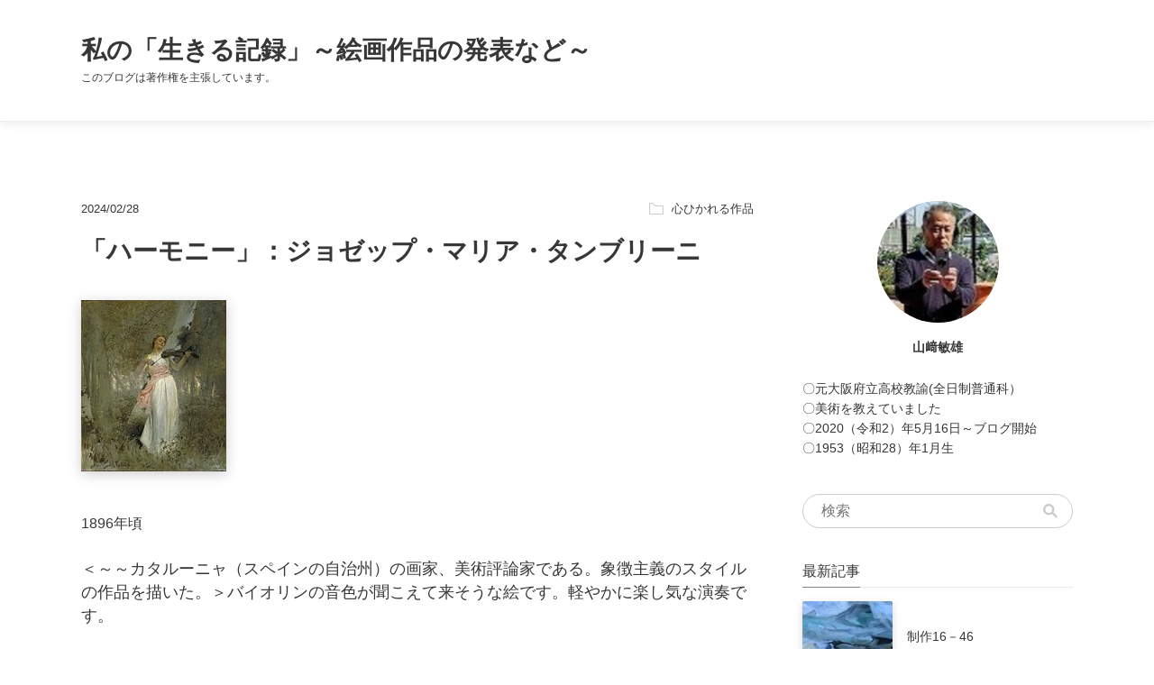

--- FILE ---
content_type: text/html; charset=utf-8
request_url: https://yamazakitoshio.jp/blog-entry-2562.html
body_size: 13829
content:
<!DOCTYPE html>
<html lang="ja">
<head>
  <meta charset="utf-8">
  <meta http-equiv="X-UA-Compatible" content="IE=edge">
  <title>「ハーモニー」：ジョゼップ・マリア・タンブリーニ | 私の「生きる記録」～絵画作品の発表など～</title>
    <meta name="viewport" content="width=device-width, initial-scale=1">
  <meta name="author" content="山﨑敏雄">
  <meta name="format-detection" content="telephone=no">
  <meta http-equiv="x-dns-prefetch-control" content="on">
  <link rel="dns-prefetch" href="https://yamazakitoshio.jp/">
  <style>html,body,div,span,applet,object,iframe,h1,h2,h3,h4,h5,h6,p,blockquote,pre,a,abbr,acronym,address,big,cite,code,del,dfn,em,img,ins,kbd,q,s,samp,small,strike,strong,sub,sup,tt,var,b,u,i,center,dl,dt,dd,ol,ul,li,fieldset,form,label,legend,table,caption,tbody,tfoot,thead,tr,th,td,article,aside,canvas,details,embed,figure,figcaption,footer,header,hgroup,menu,nav,output,ruby,section,summary,time,mark,audio,video{margin:0;padding:0;border:0;font-size:100%;font:inherit;vertical-align:baseline;}article,aside,details,figcaption,figure,footer,header,hgroup,menu,nav,section{display:block;}body{line-height:1;}ol,ul{list-style:none;}blockquote,q{quotes:none;}blockquote:before,blockquote:after,q:before,q:after{content:'';content:none;}table{border-collapse:collapse;border-spacing:0;}*,*:before,*:after{-webkit-box-sizing:border-box;-o-box-sizing:border-box;-ms-box-sizing:border-box;box-sizing:border-box;}.cf:before,.cf:after{content:"";display:table;}.cf:after{clear:both;}html,body{margin:0;padding:0;font-family:"Helvetica Neue","Helvetica","Hiragino Sans","Hiragino Kaku Gothic ProN","Arial","Yu Gothic","Meiryo",sans-serif;font-weight:500;word-break:break-word;-webkit-font-smoothing:antialiased;-webkit-text-size-adjust:100%;-moz-text-size-adjust:100%;-ms-text-size-adjust:100%;text-size-adjust:100%;}input,button,textarea,select{font-size:15px;margin:0;padding:0;border:none;border-radius:0;outline:none;-webkit-tap-highlight-color:transparent;-webkit-appearance:none;-moz-appearance:none;appearance:none;background:#fff;}iframe{display:inline-block;max-width:100%;margin:0 0 8px 0;}.entry_desc .entry_item_link,.entry_title .entry_item_link,.entry_more_link_wrap .entry_item_link,.entry_category .entry_item_link,.secondary a{-webkit-transition:opacity 0.2s ease-out;transition:opacity 0.2s ease-out;}.entry_desc .entry_item_link:hover,.entry_title .entry_item_link:hover,.entry_more_link_wrap .entry_item_link:hover,.entry_category .entry_item_link:hover,.secondary a:hover{opacity:.65;}body{background-color:#fff;}body,.introduction,.entry_date,.entry_item_link,.entry_sup .entry_category a,.relate_dl .relate_dd .relate_ul li a,.container .btn,.discussion_name,.discussion_title a,.entry_tag_list .entry_tag_item,.search_text,.search_item_title,.titlelist_item_title,.search_item_category,.titlelist_item_category,.entry_footer .entry_comment,.entry_footer .entry_comment li a,.form_textarea textarea,.trackback_input,.footer a{color:#373737;}.sub_contents_title::after,#fc2relate_entry_thumbnail_area .relate_dt::after{background-color:#828282;}.permanent_entry table tr th,.permanent_entry table tr td,.permanent_entry fieldset,.permanent_entry blockquote,.discussion_item,.entry_item,.entry_list .entry_item:first-child,.search_item,.titlelist_item{border-color:#EAEAEA;}.entry,.entry_title_link,.blog_name_link,.discussion_item_day,.form_title,.comment_form_input input{color:#373737;}.comment_form_input input,.form_textarea textarea,.trackback_input{border-color:#D0D0D0;}a{color:#4577D7;text-decoration:none;}a:hover{text-decoration:none;}.inner{width:1132px;margin:0 auto;padding:16px;display:block;}.header{display:-webkit-box;display:-ms-flexbox;display:flex;-webkit-box-orient:horizontal;-webkit-box-direction:normal;-ms-flex-direction:row;flex-direction:row;-ms-flex-wrap:nowrap;flex-wrap:nowrap;-webkit-box-pack:start;-ms-flex-pack:start;justify-content:flex-start;-webkit-box-align:center;-ms-flex-align:center;align-items:center;-ms-flex-line-pack:stretch;align-content:stretch;min-height:135px;margin:0 0 72px;background-color:#fff;-webkit-box-shadow:0 1px 12px rgba(0,0,0,0.09);box-shadow:0 1px 12px rgba(0,0,0,0.09);border-bottom:1px solid #eee;}.blog_name{display:-webkit-box;display:-ms-flexbox;display:flex;-webkit-box-orient:horizontal;-webkit-box-direction:normal;-ms-flex-direction:row;flex-direction:row;-ms-flex-wrap:wrap;flex-wrap:wrap;-webkit-box-pack:start;-ms-flex-pack:start;justify-content:flex-start;-webkit-box-align:center;-ms-flex-align:center;align-items:center;-ms-flex-line-pack:stretch;align-content:stretch;line-height:1.4;font-size:28px;font-weight:bold;}.introduction{font-size:12px;line-height:1.6;padding:3px 0 4px;line-height:1.4;}@media all and (-ms-high-contrast:none){*::-ms-backdrop,.header .inner{min-height:initial;padding:29px 24px;}}.container{margin:0 auto 110px;background:#FFFFFF;word-break:break-word;}.primary{width:746px;float:left;display:block;}.secondary{width:300px;float:right;display:block;}.entry_list{display:-webkit-box;display:-ms-flexbox;display:flex;-webkit-box-orient:horizontal;-webkit-box-direction:normal;-ms-flex-direction:row;flex-direction:row;-ms-flex-wrap:wrap;flex-wrap:wrap;-webkit-box-pack:start;-ms-flex-pack:start;justify-content:flex-start;-webkit-box-align:stretch;-ms-flex-align:stretch;align-items:stretch;-ms-flex-line-pack:stretch;align-content:stretch;}.entry_item{position:relative;-webkit-box-flex:0;-ms-flex:0 0 50%;flex:0 0 50%;border-bottom-width:1px;border-bottom-style:solid;margin:0 0 64px;padding:0 0 144px;}.entry_item:nth-child(odd){padding-left:16px;}.entry_item:nth-child(odd)::after{content:"";display:block;height:1px;width:16px;background-color:#fff;position:absolute;left:0;bottom:-1px;}.entry_item:nth-child(even){padding-right:16px;}.entry_item:nth-child(even)::after{content:"";display:block;height:1px;width:16px;background-color:#fff;position:absolute;right:0;bottom:-1px;}.entry_item:last-child,.entry_item:nth-last-child(2){border:none;}@media all and (-ms-high-contrast:none){*::-ms-backdrop,.entry_item{-ms-flex:0 0 47%;flex:0 0 47%;}}.entry_tmb{width:100%;height:216px;display:block;background-size:cover;background-position:center center;display:block;margin:0 0 16px;-webkit-box-shadow:0px 1px 9px rgba(0,0,0,0.3),0 -10px 15px -15px rgba(0,0,0,0.3);box-shadow:0px 1px 9px rgba(0,0,0,0.3),0 -10px 15px -15px rgba(0,0,0,0.3);-webkit-transition:all 200ms ease-out;transition:all 200ms ease-out;}.entry_tmb:hover{-webkit-box-shadow:0 18px 15px -15px rgba(0,0,0,0.5),0 -7px 15px -15px rgba(0,0,0,0.5);box-shadow:0 18px 15px -15px rgba(0,0,0,0.5),0 -7px 15px -15px rgba(0,0,0,0.5);-webkit-transform:scale(1.02);transform:scale(1.02);}@media all and (-ms-high-contrast:none){*::-ms-backdrop,.entry_tmb:hover{transform:none;}}.entry_item:not(.image_exists) .entry_tmb{display:-webkit-box;display:-ms-flexbox;display:flex;-webkit-box-orient:horizontal;-webkit-box-direction:normal;-ms-flex-direction:row;flex-direction:row;-ms-flex-wrap:nowrap;flex-wrap:nowrap;-webkit-box-pack:center;-ms-flex-pack:center;justify-content:center;-webkit-box-align:center;-ms-flex-align:center;align-items:center;-ms-flex-line-pack:center;align-content:center;background-color:#f5f5f5;border:1px solid #eee;-webkit-box-shadow:0px 3px 14px rgba(0,0,0,0.1);box-shadow:0px 3px 14px rgba(0,0,0,0.1);-webkit-transition:all 200ms ease-out;transition:all 200ms ease-out;}.entry_item:not(.image_exists) .entry_tmb:hover{-webkit-box-shadow:0 18px 15px -15px rgba(0,0,0,0.3),0 -5px 15px -15px rgba(0,0,0,0.3);box-shadow:0 18px 15px -15px rgba(0,0,0,0.3),0 -5px 15px -15px rgba(0,0,0,0.3);-webkit-transform:scale(1.02);transform:scale(1.02);}@media all and (-ms-high-contrast:none){*::-ms-backdrop,.entry_item:not(.image_exists) .entry_tmb:hover{transform:none;}}.entry_item:not(.image_exists) .entry_tmb::before{content:"No Image";font-size:19px;color:#c1c1c1;}.entry_item_link{display:block;}.entry_more_link_wrap{position:absolute;left:0;right:0;bottom:40px;margin:0 auto;}.entry_more_link_wrap .entry_more_link{display:inline-block;}.entry_list .entry_item:first-child{position:relative;width:100%;-webkit-box-flex:0;-ms-flex:0 0 100%;flex:0 0 100%;border-bottom-width:1px;border-bottom-style:solid;margin:0 0 64px;padding:0 0 144px;border:none;content:none;}.entry_list .entry_item:first-child .entry_tmb{width:100%;height:448px;-webkit-box-shadow:0px 1px 9px rgba(0,0,0,0.3),0 -10px 15px -15px rgba(0,0,0,0.3);box-shadow:0px 1px 9px rgba(0,0,0,0.3),0 -10px 15px -15px rgba(0,0,0,0.3);}.entry_list .entry_item:first-child .entry_tmb:hover{-webkit-box-shadow:0 18px 15px -15px rgba(0,0,0,0.5),0 -10px 15px -15px rgba(0,0,0,0.5);box-shadow:0 18px 15px -15px rgba(0,0,0,0.5),0 -10px 15px -15px rgba(0,0,0,0.5);}.entry_list .entry_item:first-child .entry_title{font-size:24px;}.entry_list .entry_item:first-child::after{content:none;}.entry_date{float:left;display:block;font-size:13px;line-height:1.4;width:85px;}.entry_category{float:right;max-width:75%;}.entry_sup .entry_category a,.search_item_category,.titlelist_item_category{text-decoration:none;background:url([data-uri]) left top/16px auto no-repeat transparent;padding-left:25px;display:inline-block;font-size:13px;}.entry_date_y,.entry_date_m,.entry_date_d{margin:0 2px;display:inline-block;}.entry_category_link{text-decoration:none;}.entry_title{clear:both;font-size:16px;font-weight:bold;margin:0 0 16px;line-height:1.5;padding:0;}.entry_desc{position:absolute;left:0;bottom:64px;font-size:14px;color:#828282;line-height:1.6;height:4.5em;overflow:hidden;margin:0 0 24px;}.entry_desc .entry_item_link{height:4.5em;}.entry_item:nth-child(odd) .entry_desc,.entry_item:nth-child(odd) .entry_more_link_wrap{margin-left:16px;}.entry_item:nth-child(even) .entry_desc,.entry_item:nth-child(even) .entry_more_link_wrap{margin-right:16px;}.entry_item:first-child .entry_desc{margin-left:0;margin-right:0;}.entry_sup{overflow:hidden;margin:0 0 16px;display:block;}.entry_more_link_wrap{text-align:center;}.entry_more_link{font-size:14px;padding:0 4px 8px;text-align:center;-webkit-box-shadow:0 1px 0 #c1c1c1;box-shadow:0 1px 0 #c1c1c1;}.permanent_entry_title{margin:0 0 32px;font-size:28px;font-weight:bold;line-height:1.6;}.permanent_entry_body{font-size:14px;line-height:1.8em;margin:0 0 64px 0;word-wrap:break-word;}.container .btn{background:#FFFFFF;border:1px solid #D0D0D0;-webkit-box-sizing:border-box;box-sizing:border-box;border-radius:4px;-webkit-box-shadow:0px 1px 12px rgba(0,0,0,0.05);box-shadow:0px 1px 12px rgba(0,0,0,0.05);cursor:pointer;-webkit-transition:all 200ms ease-out;transition:all 200ms ease-out;}.container .btn:hover{-webkit-box-shadow:0 12px 11px -13px rgba(0,0,0,0.4);box-shadow:0 12px 11px -13px rgba(0,0,0,0.4);-webkit-transform:scale(1.01);transform:scale(1.01);}@media all and (-ms-high-contrast:none){*::-ms-backdrop,.container .btn:hover{transform:none;}}.pager{display:-webkit-box;display:-ms-flexbox;display:flex;-webkit-box-orient:horizontal;-webkit-box-direction:normal;-ms-flex-direction:row;flex-direction:row;-ms-flex-wrap:nowrap;flex-wrap:nowrap;-webkit-box-pack:justify;-ms-flex-pack:justify;justify-content:space-between;-webkit-box-align:stretch;-ms-flex-align:stretch;align-items:stretch;-ms-flex-line-pack:stretch;align-content:stretch;margin:40px 0 0;}.entry_wrap + .pager{margin-top:0;}.pager_link{-webkit-box-flex:1;-ms-flex:1 1 auto;flex:1 1 auto;text-align:center;padding:14px;font-size:16px;}.pager_link_prev + .pager_link_next{margin-left:32px;}.pager_link_text{position:relative;}.pager_link_text::after{content:"";-webkit-transform:rotate(45deg);transform:rotate(45deg);display:inline-block;width:12px;height:12px;position:absolute;top:0;bottom:0;right:-24px;margin:auto;border-top-width:1px;border-right-width:1px;border-top-style:solid;border-right-style:solid;}.pager_link_text_prev.pager_link_text::after{-webkit-transform:rotate(225deg);transform:rotate(225deg);right:auto;left:-32px;}.footer{width:100%;background-color:#fff;border-top:1px solid #e2e2e2;padding:40px 0;word-break:break-all;font-size:12px;text-align:center;}.powered_by_fc2{margin-bottom:8px;}.fc2_topentry_isnew{display:inline-block;font-weight:bold;font-size:11px;padding:2px 8px;background:#f55a5a;color:#fff;border-radius:2px;margin:-3px 4px 0 0;vertical-align:middle;}.fc2_topentry_isnew:empty{display:none;}.permanent_entry h3,.permanent_entry h4,.permanent_entry h5,.permanent_entry h6{font-weight:bold;margin:20px 0 8px 0;}.permanent_entry h3{border-top:1px solid #c4c4c4;border-bottom:1px solid #c4c4c4;font-size:20px;padding:8px 2px;}.permanent_entry h4{font-size:18px;border-left:1px solid #c4c4c4;padding:4px 10px;}.permanent_entry h5{font-size:15px;}.permanent_entry h6{font-size:14px;}.permanent_entry p{margin:0 0 20px 0;}.permanent_entry a{text-decoration:underline;}.permanent_entry strong{font-weight:bold;}.permanent_entry em{font-style:italic;}.permanent_entry sub{vertical-align:sub;}.permanent_entry sup{vertical-align:super;}.permanent_entry sub,.permanent_entry sup{font-size:12px;}.permanent_entry img{max-width:100%;height:auto;text-align:center;display:block;margin:20px 0;-webkit-box-shadow:0px 3px 14px rgba(0,0,0,0.2);box-shadow:0px 3px 14px rgba(0,0,0,0.2);}.permanent_entry ul,.permanent_entry ol{margin:0 0 20px 30px;}.permanent_entry ul li{list-style:disc;}.permanent_entry ol li{list-style:decimal;}.permanent_entry table,.main_inner .entry_more table{margin:0 0 20px 0;}.permanent_entry table tr th,.permanent_entry table tr td{padding:12px;text-align:left;border-width:1px;border-style:solid;}.permanent_entry fieldset{border-width:1px;border-style:solid;margin:0 2px;padding:10px;}.permanent_entry fieldset legend{border:0;padding:0;}.permanent_entry blockquote{position:relative;font-size:14px;margin:20px 0;padding:16px 16px 16px 40px;background-color:#F8F8F8;border-left-width:4px;border-left-style:solid;border-radius:0 4px 4px 0;}.permanent_entry blockquote p{margin:0;}b{font-weight:bold;}i,em{font-family:"游ゴシック","YuGothic","ヒラギノ角ゴ Pro W3","Hiragino Kaku Gothic Pro","ＭＳ Ｐゴシック",sans-serif;font-style:italic;}img.emoji{display:inline-block;text-align:left;vertical-align:middle;margin:0 0 0 2px;border:none;-webkit-box-shadow:none;box-shadow:none;}.permanent_entry .fc2_infeed1{margin:0 0 35px 0;}.permanent_entry .fc2_infeed1 .fc2_infeed_title{margin:30px 0 8px 0;}.permanent_entry #imobile_adspotdiv1 a{line-height:12px;}.permanent_entry .entry_text + .fc2_footer{margin-top:16px;margin-bottom:0;}.permanent_entry .fc2_footer{margin:60px 0 32px 0;}.permanent_entry .fc2_footer .fc2button-clap{display:inline-block;}.permanent_entry .fc2_footer .fc2button-clap img{display:inline-block;}.fc2_footer + .entry_footer{margin-top:4px;}#fc2relate_entry_thumbnail_area{margin-top:32px;margin-bottom:32px;}#fc2relate_entry_thumbnail_area .relate_dt{padding:0 0 8px;-webkit-box-shadow:0 1px 0 #EAEAEA;box-shadow:0 1px 0 #EAEAEA;margin:0 0 16px;line-height:1;font-size:16px;position:relative;}#fc2relate_entry_thumbnail_area .relate_dt::after{content:"";display:block;height:1px;width:68px;position:absolute;left:0;bottom:0;background-color:#838383;}#fc2relate_entry_thumbnail_area .relate_entry_thumbnail img{-webkit-box-shadow:0px 3px 10px rgba(0,0,0,0.15);box-shadow:0px 3px 10px rgba(0,0,0,0.15);}#fc2relate_entry_thumbnail_area .relate_dd .relate_ul .relate_li,#fc2relate_entry_thumbnail_area .relate_dd .relate_ul .relate_li_nolink{font-size:14px;margin:0 0 24px 0;line-height:18px;list-style:none;}#fc2relate_entry_thumbnail_area .relate_dl .relate_dd .relate_ul li a{text-decoration:none;font-weight:bold;}#fc2relate_entry_thumbnail_area .relate_dl .relate_dd .relate_ul li a:hover{text-decoration:none;}#fc2relate_entry_thumbnail_area .relate_entry_title_text{line-height:1.6;text-decoration:none;font-weight:bold;}#fc2relate_entry_thumbnail_area .relate_entry_title .relate_entry_title_text{max-height:initial;font-size:16px;}#fc2relate_entry_thumbnail_area .relate_entry_date{font-size:12px;}.entry_footer{display:-webkit-box;display:-ms-flexbox;display:flex;-webkit-box-orient:horizontal;-webkit-box-direction:normal;-ms-flex-direction:row;flex-direction:row;-ms-flex-wrap:nowrap;flex-wrap:nowrap;-webkit-box-pack:start;-ms-flex-pack:start;justify-content:flex-start;-webkit-box-align:stretch;-ms-flex-align:stretch;align-items:stretch;-ms-flex-line-pack:stretch;align-content:stretch;}.entry_footer .entry_comment{text-align:right;margin:0;-webkit-box-flex:1;-ms-flex:1 1 200px;flex:1 1 200px;}.entry_comment_item{width:auto;margin:0 8px 0 0;display:inline-block;font-size:12px;line-height:1.8;}.entry_comment_item:last-child{margin-right:0;}.entry_comment_item a{text-decoration:underline;color:#828282;}.entry_tag_list{margin:0 0 8px;-webkit-box-flex:1;-ms-flex:1 1 540px;flex:1 1 540px;background:url([data-uri]) left top/21px auto no-repeat transparent;padding:0 0 0 28px;}.entry_tag_list .entry_tag_item{display:inline-block;font-size:14px;border:1px solid #D0D0D0;border-radius:4px;padding:4px 12px;margin:0px 8px 8px 0;line-height:1;color:#373737;text-decoration:none;}.comment_area{position:relative;padding:30px 0;border-radius:4px;}.sub_contents_title{padding:0 0 8px;-webkit-box-shadow:0 1px 0 #EAEAEA;box-shadow:0 1px 0 #EAEAEA;margin:0 0 16px;line-height:1.2;font-size:16px;position:relative;}.sub_contents_title::after{content:"";display:block;height:1px;width:68px;position:absolute;left:0;bottom:0;}.trackback_area_title.sub_contents_title::after{width:115px;}.comment_form_title{font-size:14px;font-weight:bold;margin:0 0 5px 0;}.comment_form_input{margin:0 0 20px 0;}.comment_form_input input{width:100%;height:40px;line-height:40px;font-size:16px;padding:8px;border-radius:4px;background-color:#fff;border-width:1px;border-style:solid;}.comment_form_input #himitu{width:18px;height:14px;line-height:14px;margin:0 4px 0 0;-webkit-appearance:checkbox;}.comment_form_input .himitu_label{font-size:13px;}.form_textarea textarea{resize:vertical;width:100%;height:243px;margin:0 0 16px 0;padding:8px;border-width:1px;border-style:solid;border-radius:4px;background-color:#fff;font-size:16px;}.form_btn input:hover{opacity:0.8;}.form_btn .btn{height:auto;padding:4px 8px;width:300px;margin:0 auto 16px;}#comment_edit{margin-top:0;}.discussion_item{padding:24px 0;border-bottom-width:1px;border-bottom-style:solid;clear:both;}.sub_contents_title + .discussion_item{padding-top:8px;}.discussion_name,.discussion_date{font-size:13px;}.discussion_name{margin-right:12px;float:left;background:url([data-uri]) left center/11px auto no-repeat transparent;padding:0 0 0 18px;max-width:79%;text-align:left;}.discussion_edit,.discussion_url,.discussion_date{float:right;color:#828282;}.discussion_edit a,.discussion_url a{color:#828282;}.discussion_date,.discussion_url{margin-right:12px;}.discussion_url{margin-right:8px;}.discussion_title{font-size:15px;font-weight:bold;margin:8px 0 8px 0;line-height:1.6;}.discussion_body{font-size:14px;line-height:18px;margin:0 0 24px;}.discussion_footer{text-align:right;font-size:13px;padding:0 0 8px 0;overflow:hidden;}.discussion_footer a{text-decoration:underline;}.discussion_footer a.discussion_name{text-decoration:none;}.discussion_footer_item{margin:0 0 0 6px;}.discussion_footer_item a{text-decoration:underline;}#comment_form{margin:40px 0 0 0;}.sub_contents_title + #comment_form{margin:16px 0 0 0;}.form_title{font-size:14px;font-weight:bold;margin:0 0 5px 0;}.form_input .himitu_label{font-size:13px;}.form_btn .comment_form_btn{display:block;height:52px;line-height:52px;margin:0 auto 16px;-webkit-transition:all 0.4s ease-out;transition:all 0.4s ease-out;padding:0;}.form_btn .comment_form_btn:hover{opacity:0.8;}.delete_btn{display:inline-block;width:auto;margin:auto;height:24px;padding:0;line-height:1.2;color:#828282;background-color:#fff;padding:4px;}.trackback_area{padding:0 0 72px;}.trackback_area .sub_contents_title{font-size:16px;font-weight:bold;margin:0 0 20px 0;}.trackback_link{font-size:13px;margin:0 0 10px 0;}.trackback_input{overflow:scroll;-webkit-box-sizing:border-box;box-sizing:border-box;width:100%;padding:16px;border-width:1px;border-style:solid;border-radius:4px;background-color:#fafafa;}.trackback_area h3.sub_title{font-size:14px;font-weight:bold;margin:25px 0 8px 0;}.trackback_area .discussion_body{font-size:13px;line-height:18px;margin:0 0 12px 0;}.trackback_area .discussion_footer{text-align:right;font-size:11px;padding:0 0 8px 0;}.trackback_area .discussion_footer span{margin:0 0 0 6px;}.search_area,.titlelist_area{margin:0 0 20px;padding:0 0 20px;}.search_area_title,.titlelist_area_title{font-size:15px;font-weight:bold;margin:16px 0 24px;}.search_list,.titlelist_list{letter-spacing:0.2px;}.search_item,.titlelist_item{border-bottom-width:1px;border-bottom-style:solid;word-wrap:break-word;}.search_item{margin:0 0 24px;padding:0 0 20px;}.titlelist_item{margin:0 0 16px;padding:0 0 16px;line-height:1.4;}.search_item:last-child,.titlelist_item:last-child{border-bottom:none;margin:0;}.search_item_title,.titlelist_item_title{display:block;font-size:14px;font-weight:bold;margin:0 0 8px;line-height:1.6;}.search_item_description,.titlelist_item_description{font-size:13px;line-height:1.6;}.search_item_sup,.titlelist_item_sup{text-align:right;font-size:12px;margin:8px 0 0;}.search_item_category,.titlelist_item_category{margin:0 8px 0 0;min-height:15px;text-align:left;}.secondary_item{margin:0 0 40px;font-size:14px;}.secondary_item_title,.secondary_item_title_inner{padding:0 0 8px;height:25px;}.secondary_item_title{-webkit-box-shadow:0 1px 0 #EAEAEA;box-shadow:0 1px 0 #EAEAEA;margin:0 0 16px;line-height:1;font-size:16px;}.secondary_item_title_inner{-webkit-box-shadow:0 1px 0 #838383;box-shadow:0 1px 0 #838383;line-height:1;display:inline-block;}@media all and (-ms-high-contrast:none){*::-ms-backdrop,.secondary_item_title_inner{height:23px;}}.profile_img{border-radius:50%;width:135px;height:135px;position:relative;display:block;background-position:center;background-size:cover;margin:0 auto 16px;}.profile_name{text-align:center;margin:0 0 24px;font-weight:bold;line-height:1.6;}.profile_intro{line-height:1.6;}.search{border-radius:38px;padding:0 12px;background-color:#fff;border:1px solid #ccc;display:-webkit-box;display:-ms-flexbox;display:flex;-webkit-box-align:center;-ms-flex-align:center;align-items:center;height:38px;}.search_text{font-size:16px;width:255px;padding:4px 0 4px 8px;}.search_btn{background-size:16px;height:24px;width:24px;font-size:1.3rem;background-image:url([data-uri]);background-repeat:no-repeat;background-position:center;cursor:pointer;}.recent_link{display:-webkit-box;display:-ms-flexbox;display:flex;-webkit-box-orient:horizontal;-webkit-box-direction:normal;-ms-flex-direction:row;flex-direction:row;-ms-flex-wrap:nowrap;flex-wrap:nowrap;-webkit-box-pack:start;-ms-flex-pack:start;justify-content:flex-start;-webkit-box-align:center;-ms-flex-align:center;align-items:center;-ms-flex-line-pack:stretch;align-content:stretch;word-break:break-all;margin:0 0 32px;color:#373737;}.recent_img{overflow:hidden;width:100px;height:100px;display:block;position:relative;-webkit-box-shadow:0px 3px 10px rgba(0,0,0,0.15);box-shadow:0px 3px 10px rgba(0,0,0,0.15);border-radius:2px;-webkit-box-flex:0;-ms-flex:0 0 100px;flex:0 0 100px;margin-right:16px;}.recent_img img{width:100px;height:100px;-o-object-fit:cover;object-fit:cover;}.recent_img:empty{background-color:#f5f5f5;display:-webkit-box;display:-ms-flexbox;display:flex;-webkit-box-orient:horizontal;-webkit-box-direction:normal;-ms-flex-direction:row;flex-direction:row;-ms-flex-wrap:nowrap;flex-wrap:nowrap;-webkit-box-pack:center;-ms-flex-pack:center;justify-content:center;-webkit-box-align:center;-ms-flex-align:center;align-items:center;-ms-flex-line-pack:center;align-content:center;-webkit-box-shadow:0px 3px 14px rgba(0,0,0,0.1);box-shadow:0px 3px 14px rgba(0,0,0,0.1);}.recent_img:empty::after{content:"No Image";font-size:12px;font-weight:bold;color:#c1c1c1;}@media all and (-ms-high-contrast:none){*::-ms-backdrop,.recent_img img{width:auto;position:absolute;top:50%;left:50%;transform:translate(-50%,-50%);}}.recent_text{-webkit-box-flex:1;-ms-flex:1 1 auto;flex:1 1 auto;}.recent_blogtitle{display:block;margin:0 0 8px;line-height:1.4;max-height:4em;overflow:hidden;}.recent_date{display:block;color:#828282;}.category_item_hasnext,.category_item_sub_end{padding-left:18px;background:url([data-uri]) 3px 4px no-repeat;}.category_link{color:#373737;margin:0 0 4px;font-size:14px;display:block;padding:3px 0;line-height:1.6;}.tag_list{word-break:break-all;width:308px;margin-right:-8px;}.tag_item{display:inline-block;font-size:14px;border:1px solid #D0D0D0;border-radius:4px;padding:4px 12px;margin:0px 8px 8px 0;line-height:1;color:#373737;}.archive_list.is-over{height:356px;overflow:hidden;margin:0 0 2px;}.is-over + .btn-archiveOpen::after{border-bottom:none;border-right:6px solid transparent;border-top:8px solid #aeaeae;border-left:6px solid transparent;}.btn-archiveOpen{display:block;padding:12px;text-align:center;}.btn-archiveOpen::after{content:"";display:block;width:0;height:0;border-right:6px solid transparent;border-bottom:8px solid #aeaeae;border-left:6px solid transparent;margin:0 auto;}.archive_link{color:#373737;margin:0 0 4px;font-size:14px;display:block;padding:6px 0;}.sample_block input[type="submit"]{background:#f2f2f2;border:1px solid #bfbfbf;padding:8px;font-size:0.9em;border-radius:3px;cursor:pointer;line-height:1;}@media all and (-ms-high-contrast:none){*::-ms-backdrop,.btn-archiveOpen{display:none;}}.permanent_entry_text .fc2magablo_buy_area{margin-top:12px;margin-bottom:12px;}@media screen and (max-width:1132px){.inner{width:100%;}}@media screen and (max-width:1100px){.primary{width:655px;}}@media screen and (max-width:1020px){.primary{width:615px;}}@media screen and (max-width:980px){.header{margin-bottom:32px;}.container{padding:0;margin-bottom:40px;}.inner{padding:16px 24px;}.primary{float:none;width:100%;margin-bottom:72px;}.entry_item{-webkit-box-flex:0;-ms-flex:0 0 50%;flex:0 0 50%;}.secondary{float:none;display:-webkit-box;display:-ms-flexbox;display:flex;-webkit-box-orient:horizontal;-webkit-box-direction:normal;-ms-flex-direction:row;flex-direction:row;-ms-flex-wrap:wrap;flex-wrap:wrap;-webkit-box-pack:start;-ms-flex-pack:start;justify-content:flex-start;-webkit-box-align:stretch;-ms-flex-align:stretch;align-items:stretch;-ms-flex-line-pack:stretch;align-content:stretch;width:100%;padding:0 8px;margin:0;}.secondary_item{-webkit-box-flex:1;-ms-flex:1 1 100%;flex:1 1 100%;padding:0;margin-bottom:72px;}.secondary_item_profile{-webkit-box-ordinal-group:3;-ms-flex-order:2;order:2;}.secondary_item_search{-webkit-box-ordinal-group:2;-ms-flex-order:1;order:1;}.secondary_item_category{-webkit-box-ordinal-group:4;-ms-flex-order:3;order:3;}.secondary_item_tag{-webkit-box-ordinal-group:6;-ms-flex-order:5;order:5;}.secondary_item_archive{-webkit-box-ordinal-group:5;-ms-flex-order:4;order:4;}.secondary_item_recent{-webkit-box-ordinal-group:7;-ms-flex-order:6;order:6;}.not_permanent_area .secondary_item_recent{margin-bottom:0;}.permanent_area .secondary_item_category{-webkit-box-ordinal-group:5;-ms-flex-order:4;order:4;}.permanent_area .secondary_item_tag{-webkit-box-ordinal-group:6;-ms-flex-order:5;order:5;}.permanent_area .secondary_item_archive{-webkit-box-ordinal-group:7;-ms-flex-order:6;order:6;}.permanent_area .secondary_item_recent{-webkit-box-ordinal-group:4;-ms-flex-order:3;order:3;}.secondary_item_category,.secondary_item_tag,.secondary_item_archive,.secondary_item_recent{-webkit-box-flex:1;-ms-flex:1 1 100%;flex:1 1 100%;}.secondary_item_profile{display:-webkit-box;display:-ms-flexbox;display:flex;-webkit-box-orient:horizontal;-webkit-box-direction:normal;-ms-flex-direction:row;flex-direction:row;-ms-flex-wrap:nowrap;flex-wrap:nowrap;-webkit-box-pack:start;-ms-flex-pack:start;justify-content:flex-start;-webkit-box-align:center;-ms-flex-align:center;align-items:center;-ms-flex-line-pack:stretch;align-content:stretch;margin-bottom:70px;}.profile_img{float:left;width:100px;height:100px;margin-right:16px;margin-bottom:0;}.profile_name{text-align:left;margin:0 0 8px;}.secondary_item_search{-webkit-box-flex:0;-ms-flex:0 0 60%;flex:0 0 60%;padding:0;margin:0 auto 80px;}.search{height:44px;}.search_text{width:100%;}.category_item_hasnext,.category_item_sub_end{background-position:3px 10px;}.category_link{margin-bottom:0;padding:12px 0;}.tag_list{width:auto;}.tag_item{padding:16px;margin-bottom:12px;}.archive_link{padding:13px 0;margin-bottom:0;}}@media all and (-ms-high-contrast:none){*::-ms-backdrop,.entry_item{-ms-flex:0 0 47%;flex:0 0 47%;}}@media screen and (max-width:767px){.inner{padding:16px;}.primary,.secondary{padding-left:0;padding-right:0;}.permanent_entry_title{font-size:20px;}.entry_footer{-ms-flex-wrap:wrap;flex-wrap:wrap;margin:0 0 24px;}.entry_footer .entry_tag_list{-webkit-box-flex:0;-ms-flex:0 0 calc(100% + 8px);flex:0 0 calc(100% + 8px);margin:0 0 24px;}.entry_footer .entry_comment{-webkit-box-flex:1;-ms-flex:1 1 100%;flex:1 1 100%;text-align:left;}.secondary_item_search{-webkit-box-flex:0;-ms-flex:0 0 100%;flex:0 0 100%;margin-bottom:40px;}}@media screen and (max-width:670px){.blog_name_link{font-size:21px;}.entry_item{width:100%;-webkit-box-flex:1;-ms-flex:1 1 100%;flex:1 1 100%;padding-bottom:56px;}.primary .entry_list .entry_item .entry_title{font-size:16px;}.entry_list .entry_item::after{content:none;}.entry_list .entry_item:first-child{padding-bottom:56px;border-bottom:1px solid #EAEAEA;}.entry_list .entry_item:first-child .entry_tmb{height:216px;}.entry_item:nth-child(odd){padding-left:0;}.entry_item:nth-child(even){padding-right:0;}.entry_item:nth-last-child(2){border-bottom-width:1px;border-bottom-style:solid;border-bottom-color:#EAEAEA;}.entry_item:last-child{margin-bottom:0;}.entry_desc{height:auto;max-height:4.5em;}.entry_desc .entry_item_link{max-height:4.5em;}.entry_desc,.entry_more_link_wrap{position:static;}.entry_item:nth-child(odd) .entry_desc,.entry_item:nth-child(odd) .entry_more_link_wrap{margin-left:0;}.entry_item:nth-child(even) .entry_desc,.entry_item:nth-child(even) .entry_more_link_wrap{margin-right:0;}}@media screen and (max-width:425px){.header{min-height:110px;}.entry_category{max-width:65%;}.form_btn .comment_form_btn{width:100%;}}</style>
  <link rel="alternate" type="application/rss+xml" href="https://yamazakitoshio.jp/?xml" title="RSS">
      <link rel="next" href="https://yamazakitoshio.jp/blog-entry-2563.html">  <link rel="prev" href="https://yamazakitoshio.jp/blog-entry-2561.html">  <link rel="start" href="https://yamazakitoshio.jp/">

  <script>
  (function() {
    const initMenu = function() {
      var archive = document.querySelector('[data-fc2plugin="fc2plugin_archive_list"]');
      if(archive) {
        var trigger = document.querySelector('[data-fc2plugin="fc2plugin_archiveOpen"]');
        trigger.addEventListener('click', toggleList, false);

        if(archive.clientHeight > 370) {
          archive.classList.add('is-over'); 
          trigger.classList.add('is-visible');
        }
      }
    }
    const toggleList = function() {
      document.querySelector('[data-fc2plugin="fc2plugin_archive_list"]').classList.toggle('is-over');
    }
    document.addEventListener("DOMContentLoaded", initMenu, false);
    var InstantClickCheck = setInterval(function(){
      if(typeof InstantClick !== 'undefined'){
        InstantClick.on('change', initMenu);
        clearInterval(InstantClickCheck);
      }
    }, 1000);
  })();
  </script>
<meta property="og:type" content="article">
<meta property="og:url" content="https://yamazakitoshio.jp/blog-entry-2562.html">
<meta property="og:title" content="「ハーモニー」：ジョゼップ・マリア・タンブリーニ">
<meta property="og:description" content="1896年頃＜～～カタルーニャ（スペインの自治州）の画家、美術評論家である。象徴主義のスタイルの作品を描いた。＞バイオリンの音色が聞こえて来そうな絵です。軽やかに楽し気な演奏です。...">
<meta property="og:image" content="https://blog-imgs-171.fc2.com/y/a/m/yamazakitoshio/202402281656238d9.jpg">
</head>
<body class=" permanent_area ">

  <header class="header">
    <div class="inner">
      <h1 class="blog_name"><a href="https://yamazakitoshio.jp/" class="blog_name_link">私の「生きる記録」～絵画作品の発表など～</a></h1>
      <p class="introduction">このブログは著作権を主張しています。</p>
    </div>
  </header>

  <div class="container">
    <div class="inner cf">
      <main class="primary">
        <div class="entry_wrap">
          
                                              <!-- 個別記事 -->
            <article class="permanent_entry" id="e2562">
              <header>
                <div class="entry_sup">
                  <div class="entry_date">
                    <span class="date_y">2024</span>/<span class="date_m">02</span>/<span class="date_d">28</span>
                  </div>
                  <div class="entry_category">
                    <a href="/blog-category-22.html" title="このカテゴリ一覧を見る">心ひかれる作品</a>
                  </div>
                </div>
                <h2 class="permanent_entry_title">
                  <span data-fc2-newmark="NEW" data-time-post-entry="1709107370" class="fc2_topentry_isnew" ></span>「ハーモニー」：ジョゼップ・マリア・タンブリーニ                </h2>
              </header>

              <div class="permanent_entry_body">
                <div class="permanent_entry_text">
                  <div><a href="https://yamazakitoshio.jp/img/202402281656238d9.jpg/" target="_blank"><img src="https://blog-imgs-171.fc2.com/y/a/m/yamazakitoshio/202402281656238d9.jpg" alt="ハーモニー"></a><br></div><div><span style="font-size: medium;">1896年頃</span></div><div><br></div><div><span style="font-size: large;">＜～～カタルーニャ（スペインの自治州）の画家、美術評論家である。象徴主義のスタイルの作品を描いた。＞バイオリンの音色が聞こえて来そうな絵です。軽やかに楽し気な演奏です。</span></div><div><span style="font-size: large;"><br></span></div><div><br></div>                </div>
                <div class="permanent_entry_more">
                                  </div>
              </div><!-- /permanent_entry_body -->

              <footer class="entry_footer">
                                <div class="entry_comment">
                                                    </div>
              </footer><!-- / .entryFooter -->
            </article><!-- /permanent_entry -->

            <!-- /個別記事 -->                                  
          
          
                  </div><!-- .entry_wrap -->

        
        
        
                                          <!-- 記事ページャ -->
            <div class="pager  have_prev have_next">
                              <a class="pager_link pager_link_prev arrow btn" href="https://yamazakitoshio.jp/blog-entry-2563.html">
                    <span class="pager_link_text pager_link_text_prev">前へ</span>
                </a>
              
                              <a class="pager_link pager_link_next arrow btn" href="https://yamazakitoshio.jp/blog-entry-2561.html">
                  <span class="pager_link_text pager_link_text_next">次へ</span>
                </a>
                          </div>
            <!-- 記事ページャ -->
                                    </main><!-- .primary -->

      <aside class="secondary">
        <div class="secondary_item secondary_item_profile">
                      <div class="profile_img_wrap">
              <span class="profile_img" style="background-image: url(https://blog-imgs-166.fc2.com/y/a/m/yamazakitoshio/2023-05-17-08-34s.jpg);"></span>
            </div>
          
          <div class="profile_text">
            <p class="profile_name">
              山﨑敏雄            </p>
            <p class="profile_intro">
              〇元大阪府立高校教諭(全日制普通科）　　  <br>〇美術を教えていました<br>〇2020（令和2）年5月16日～ブログ開始<br>〇1953（昭和28）年1月生            </p>
          </div>
        </div>

        <div class="secondary_item secondary_item_search">
          <div class="secondary_item_content">
            <form action="https://yamazakitoshio.jp/blog-entry-2562.html" method="get">
              <div class="search">
                <input class="search_text" type="text" size="20" name="q" value="" maxlength="200"  placeholder="検索">
                <input class="search_btn" type="submit" value="">
              </div>
            </form>
          </div>
        </div><!-- .secondary_item -->

                  <div class="secondary_item secondary_item_recent">
            <h3 class="secondary_item_title">
                <span class="secondary_item_title_inner">最新記事</span>
            </h3>

            <div class="secondary_item_content">
              <div class="recent_list">
                <div class="recent_item">
                    <a class="recent_link" href="https://yamazakitoshio.jp/blog-entry-3154.html" title="制作16－46">
                      <span class="recent_img"><img src="https://blogthumbnail.fc2.com/w300/166/y/a/m/yamazakitoshio/IMG_2026-01-18-10-51-25-222.jpg" /></span>
                      <span class="recent_text">
                        <span class="recent_blogtitle">制作16－46</span>
                        <span class="recent_date">2026/01/18</span>
                      </span>
                    </a>
                  </div><div class="recent_item">
                    <a class="recent_link" href="https://yamazakitoshio.jp/blog-entry-3153.html" title="制作16－45">
                      <span class="recent_img"><img src="https://blogthumbnail.fc2.com/w300/166/y/a/m/yamazakitoshio/IMG_2026-01-16-10-57-16-564.jpg" /></span>
                      <span class="recent_text">
                        <span class="recent_blogtitle">制作16－45</span>
                        <span class="recent_date">2026/01/16</span>
                      </span>
                    </a>
                  </div><div class="recent_item">
                    <a class="recent_link" href="https://yamazakitoshio.jp/blog-entry-3152.html" title="制作16－44">
                      <span class="recent_img"><img src="https://blogthumbnail.fc2.com/w300/166/y/a/m/yamazakitoshio/IMG_2026-01-15-10-54-43-286.jpg" /></span>
                      <span class="recent_text">
                        <span class="recent_blogtitle">制作16－44</span>
                        <span class="recent_date">2026/01/15</span>
                      </span>
                    </a>
                  </div><div class="recent_item">
                    <a class="recent_link" href="https://yamazakitoshio.jp/blog-entry-3151.html" title="制作16－43">
                      <span class="recent_img"><img src="https://blogthumbnail.fc2.com/w300/166/y/a/m/yamazakitoshio/IMG_2026-01-14-10-44-20-164.jpg" /></span>
                      <span class="recent_text">
                        <span class="recent_blogtitle">制作16－43</span>
                        <span class="recent_date">2026/01/14</span>
                      </span>
                    </a>
                  </div>              </div>
            </div>
          </div><!-- .secondary_item -->
        
        <div class="secondary_item secondary_item_category">
          <h3 class="secondary_item_title">
            <span class="secondary_item_title_inner">カテゴリー</span>
          </h3>
          <div class="secondary_item_content">
            <ul class="category_list">
            <li class="category_item  ">
                <a href="https://yamazakitoshio.jp/blog-category-15.html" class="category_link" title="制作意識を考える（制作日記）" data-no-instant>制作意識を考える（制作日記） (856)</a>
              </li><li class="category_item  ">
                <a href="https://yamazakitoshio.jp/blog-category-16.html" class="category_link" title="アクリル絵画作品" data-no-instant>アクリル絵画作品 (51)</a>
              </li><li class="category_item  ">
                <a href="https://yamazakitoshio.jp/blog-category-22.html" class="category_link" title="心ひかれる作品" data-no-instant>心ひかれる作品 (183)</a>
              </li><li class="category_item  ">
                <a href="https://yamazakitoshio.jp/blog-category-6.html" class="category_link" title="筆のおもむくまま自由に（随筆）" data-no-instant>筆のおもむくまま自由に（随筆） (166)</a>
              </li><li class="category_item  ">
                <a href="https://yamazakitoshio.jp/blog-category-0.html" class="category_link" title="未分類" data-no-instant>未分類 (0)</a>
              </li>            </ul>
          </div>
        </div><!-- .secondary_item -->

        
        <div class="secondary_item cf secondary_item_archive">
          <h3 class="secondary_item_title">
            <span class="secondary_item_title_inner">月別アーカイブ</span>
          </h3>
          <div class="secondary_item_content">
            <ul data-fc2plugin="fc2plugin_archive_list" class="archive_list">
              <li class="archive_item">
                  <a href="https://yamazakitoshio.jp/blog-date-202601.html" class="archive_link" title="2026/01">2026/01 (14)</a>
                </li><li class="archive_item">
                  <a href="https://yamazakitoshio.jp/blog-date-202512.html" class="archive_link" title="2025/12">2025/12 (24)</a>
                </li><li class="archive_item">
                  <a href="https://yamazakitoshio.jp/blog-date-202511.html" class="archive_link" title="2025/11">2025/11 (22)</a>
                </li><li class="archive_item">
                  <a href="https://yamazakitoshio.jp/blog-date-202510.html" class="archive_link" title="2025/10">2025/10 (26)</a>
                </li><li class="archive_item">
                  <a href="https://yamazakitoshio.jp/blog-date-202509.html" class="archive_link" title="2025/09">2025/09 (24)</a>
                </li><li class="archive_item">
                  <a href="https://yamazakitoshio.jp/blog-date-202508.html" class="archive_link" title="2025/08">2025/08 (21)</a>
                </li><li class="archive_item">
                  <a href="https://yamazakitoshio.jp/blog-date-202507.html" class="archive_link" title="2025/07">2025/07 (25)</a>
                </li><li class="archive_item">
                  <a href="https://yamazakitoshio.jp/blog-date-202506.html" class="archive_link" title="2025/06">2025/06 (25)</a>
                </li><li class="archive_item">
                  <a href="https://yamazakitoshio.jp/blog-date-202505.html" class="archive_link" title="2025/05">2025/05 (26)</a>
                </li><li class="archive_item">
                  <a href="https://yamazakitoshio.jp/blog-date-202504.html" class="archive_link" title="2025/04">2025/04 (25)</a>
                </li><li class="archive_item">
                  <a href="https://yamazakitoshio.jp/blog-date-202503.html" class="archive_link" title="2025/03">2025/03 (26)</a>
                </li><li class="archive_item">
                  <a href="https://yamazakitoshio.jp/blog-date-202502.html" class="archive_link" title="2025/02">2025/02 (24)</a>
                </li><li class="archive_item">
                  <a href="https://yamazakitoshio.jp/blog-date-202501.html" class="archive_link" title="2025/01">2025/01 (26)</a>
                </li><li class="archive_item">
                  <a href="https://yamazakitoshio.jp/blog-date-202412.html" class="archive_link" title="2024/12">2024/12 (28)</a>
                </li><li class="archive_item">
                  <a href="https://yamazakitoshio.jp/blog-date-202411.html" class="archive_link" title="2024/11">2024/11 (26)</a>
                </li><li class="archive_item">
                  <a href="https://yamazakitoshio.jp/blog-date-202410.html" class="archive_link" title="2024/10">2024/10 (26)</a>
                </li><li class="archive_item">
                  <a href="https://yamazakitoshio.jp/blog-date-202409.html" class="archive_link" title="2024/09">2024/09 (26)</a>
                </li><li class="archive_item">
                  <a href="https://yamazakitoshio.jp/blog-date-202408.html" class="archive_link" title="2024/08">2024/08 (30)</a>
                </li><li class="archive_item">
                  <a href="https://yamazakitoshio.jp/blog-date-202407.html" class="archive_link" title="2024/07">2024/07 (31)</a>
                </li><li class="archive_item">
                  <a href="https://yamazakitoshio.jp/blog-date-202406.html" class="archive_link" title="2024/06">2024/06 (28)</a>
                </li><li class="archive_item">
                  <a href="https://yamazakitoshio.jp/blog-date-202405.html" class="archive_link" title="2024/05">2024/05 (29)</a>
                </li><li class="archive_item">
                  <a href="https://yamazakitoshio.jp/blog-date-202404.html" class="archive_link" title="2024/04">2024/04 (26)</a>
                </li><li class="archive_item">
                  <a href="https://yamazakitoshio.jp/blog-date-202403.html" class="archive_link" title="2024/03">2024/03 (28)</a>
                </li><li class="archive_item">
                  <a href="https://yamazakitoshio.jp/blog-date-202402.html" class="archive_link" title="2024/02">2024/02 (22)</a>
                </li><li class="archive_item">
                  <a href="https://yamazakitoshio.jp/blog-date-202401.html" class="archive_link" title="2024/01">2024/01 (9)</a>
                </li><li class="archive_item">
                  <a href="https://yamazakitoshio.jp/blog-date-202312.html" class="archive_link" title="2023/12">2023/12 (5)</a>
                </li><li class="archive_item">
                  <a href="https://yamazakitoshio.jp/blog-date-202311.html" class="archive_link" title="2023/11">2023/11 (17)</a>
                </li><li class="archive_item">
                  <a href="https://yamazakitoshio.jp/blog-date-202310.html" class="archive_link" title="2023/10">2023/10 (32)</a>
                </li><li class="archive_item">
                  <a href="https://yamazakitoshio.jp/blog-date-202309.html" class="archive_link" title="2023/09">2023/09 (52)</a>
                </li><li class="archive_item">
                  <a href="https://yamazakitoshio.jp/blog-date-202308.html" class="archive_link" title="2023/08">2023/08 (62)</a>
                </li><li class="archive_item">
                  <a href="https://yamazakitoshio.jp/blog-date-202307.html" class="archive_link" title="2023/07">2023/07 (63)</a>
                </li><li class="archive_item">
                  <a href="https://yamazakitoshio.jp/blog-date-202306.html" class="archive_link" title="2023/06">2023/06 (5)</a>
                </li><li class="archive_item">
                  <a href="https://yamazakitoshio.jp/blog-date-202305.html" class="archive_link" title="2023/05">2023/05 (1)</a>
                </li><li class="archive_item">
                  <a href="https://yamazakitoshio.jp/blog-date-202304.html" class="archive_link" title="2023/04">2023/04 (1)</a>
                </li><li class="archive_item">
                  <a href="https://yamazakitoshio.jp/blog-date-202303.html" class="archive_link" title="2023/03">2023/03 (2)</a>
                </li><li class="archive_item">
                  <a href="https://yamazakitoshio.jp/blog-date-202302.html" class="archive_link" title="2023/02">2023/02 (2)</a>
                </li><li class="archive_item">
                  <a href="https://yamazakitoshio.jp/blog-date-202301.html" class="archive_link" title="2023/01">2023/01 (1)</a>
                </li><li class="archive_item">
                  <a href="https://yamazakitoshio.jp/blog-date-202212.html" class="archive_link" title="2022/12">2022/12 (1)</a>
                </li><li class="archive_item">
                  <a href="https://yamazakitoshio.jp/blog-date-202211.html" class="archive_link" title="2022/11">2022/11 (1)</a>
                </li><li class="archive_item">
                  <a href="https://yamazakitoshio.jp/blog-date-202210.html" class="archive_link" title="2022/10">2022/10 (3)</a>
                </li><li class="archive_item">
                  <a href="https://yamazakitoshio.jp/blog-date-202209.html" class="archive_link" title="2022/09">2022/09 (7)</a>
                </li><li class="archive_item">
                  <a href="https://yamazakitoshio.jp/blog-date-202208.html" class="archive_link" title="2022/08">2022/08 (8)</a>
                </li><li class="archive_item">
                  <a href="https://yamazakitoshio.jp/blog-date-202207.html" class="archive_link" title="2022/07">2022/07 (9)</a>
                </li><li class="archive_item">
                  <a href="https://yamazakitoshio.jp/blog-date-202206.html" class="archive_link" title="2022/06">2022/06 (8)</a>
                </li><li class="archive_item">
                  <a href="https://yamazakitoshio.jp/blog-date-202205.html" class="archive_link" title="2022/05">2022/05 (5)</a>
                </li><li class="archive_item">
                  <a href="https://yamazakitoshio.jp/blog-date-202204.html" class="archive_link" title="2022/04">2022/04 (13)</a>
                </li><li class="archive_item">
                  <a href="https://yamazakitoshio.jp/blog-date-202203.html" class="archive_link" title="2022/03">2022/03 (11)</a>
                </li><li class="archive_item">
                  <a href="https://yamazakitoshio.jp/blog-date-202202.html" class="archive_link" title="2022/02">2022/02 (9)</a>
                </li><li class="archive_item">
                  <a href="https://yamazakitoshio.jp/blog-date-202201.html" class="archive_link" title="2022/01">2022/01 (11)</a>
                </li><li class="archive_item">
                  <a href="https://yamazakitoshio.jp/blog-date-202112.html" class="archive_link" title="2021/12">2021/12 (12)</a>
                </li><li class="archive_item">
                  <a href="https://yamazakitoshio.jp/blog-date-202111.html" class="archive_link" title="2021/11">2021/11 (7)</a>
                </li><li class="archive_item">
                  <a href="https://yamazakitoshio.jp/blog-date-202110.html" class="archive_link" title="2021/10">2021/10 (11)</a>
                </li><li class="archive_item">
                  <a href="https://yamazakitoshio.jp/blog-date-202109.html" class="archive_link" title="2021/09">2021/09 (12)</a>
                </li><li class="archive_item">
                  <a href="https://yamazakitoshio.jp/blog-date-202108.html" class="archive_link" title="2021/08">2021/08 (11)</a>
                </li><li class="archive_item">
                  <a href="https://yamazakitoshio.jp/blog-date-202107.html" class="archive_link" title="2021/07">2021/07 (13)</a>
                </li><li class="archive_item">
                  <a href="https://yamazakitoshio.jp/blog-date-202106.html" class="archive_link" title="2021/06">2021/06 (15)</a>
                </li><li class="archive_item">
                  <a href="https://yamazakitoshio.jp/blog-date-202105.html" class="archive_link" title="2021/05">2021/05 (16)</a>
                </li><li class="archive_item">
                  <a href="https://yamazakitoshio.jp/blog-date-202104.html" class="archive_link" title="2021/04">2021/04 (14)</a>
                </li><li class="archive_item">
                  <a href="https://yamazakitoshio.jp/blog-date-202103.html" class="archive_link" title="2021/03">2021/03 (15)</a>
                </li><li class="archive_item">
                  <a href="https://yamazakitoshio.jp/blog-date-202102.html" class="archive_link" title="2021/02">2021/02 (19)</a>
                </li><li class="archive_item">
                  <a href="https://yamazakitoshio.jp/blog-date-202101.html" class="archive_link" title="2021/01">2021/01 (27)</a>
                </li><li class="archive_item">
                  <a href="https://yamazakitoshio.jp/blog-date-202012.html" class="archive_link" title="2020/12">2020/12 (20)</a>
                </li><li class="archive_item">
                  <a href="https://yamazakitoshio.jp/blog-date-202011.html" class="archive_link" title="2020/11">2020/11 (27)</a>
                </li><li class="archive_item">
                  <a href="https://yamazakitoshio.jp/blog-date-202010.html" class="archive_link" title="2020/10">2020/10 (19)</a>
                </li><li class="archive_item">
                  <a href="https://yamazakitoshio.jp/blog-date-202009.html" class="archive_link" title="2020/09">2020/09 (19)</a>
                </li><li class="archive_item">
                  <a href="https://yamazakitoshio.jp/blog-date-202008.html" class="archive_link" title="2020/08">2020/08 (27)</a>
                </li><li class="archive_item">
                  <a href="https://yamazakitoshio.jp/blog-date-202007.html" class="archive_link" title="2020/07">2020/07 (8)</a>
                </li><li class="archive_item">
                  <a href="https://yamazakitoshio.jp/blog-date-202006.html" class="archive_link" title="2020/06">2020/06 (16)</a>
                </li><li class="archive_item">
                  <a href="https://yamazakitoshio.jp/blog-date-202005.html" class="archive_link" title="2020/05">2020/05 (2)</a>
                </li>            </ul>
            <div data-fc2plugin="fc2plugin_archiveOpen" class="btn btn-archiveOpen"></div>
          </div>
        </div><!-- .secondary_item -->

              </aside><!-- .secondary -->
    </div><!-- /inner -->
  </div><!-- /container -->

  <footer class="footer">
    <div class="footer_inner">
      <p class="powered_by_fc2">
        Powered by FC2 Blog
      </p>
      <p class="footer_copyright">
        Copyright &copy; <a href="https://yamazakitoshio.jp/">私の「生きる記録」～絵画作品の発表など～</a> <span class="all_right">All Rights Reserved.</span>
      </p>
      <p class="ad"><!-- genre:28 --><!-- sub_genre:279 --><!-- sp_banner:0 --><!-- passive:0 --><!-- lang:ja --><!-- HeadBar:0 --><!-- VT:blog --><!-- nad:1 --> </p>
    </div>
  </footer>

  <script data-no-instant>!function(){if('serviceWorker' in navigator){navigator.serviceWorker.register('/service-worker.js').then(function(registration){console.log('sw registration successful');}).catch(function(err) {console.log('sw registration failed: ', err);navigator.serviceWorker.getRegistrations().then(function(registrations){for(let registration of registrations){registration.unregister();}});caches.keys().then(function(keyList){return Promise.all(keyList.map(function(key){return caches.delete(key);}))});});};}();</script>
  <script data-no-instant>!function(){const prepareEntryFooter=()=>{document.querySelectorAll('[id^="fc2button-clap-"]').forEach(function(elm){if(/^fc2button-clap-[0-9]+$/.test(elm.id)){if(!elm.getAttribute('href')){elm.setAttribute('href','https://'+elm.dataset.host+'/'+elm.dataset.path);}}})};if(!document.querySelector('#fc2blog-ic')){const instantclick=document.createElement('script');instantclick.id='fc2blog-ic';instantclick.onload=function(){InstantClick.init();InstantClick.on('change', prepareEntryFooter);};instantclick.src='https://static-origin.fc2.com/js/blog/view/instantclick_fc2blog.js?t=001';document.querySelector('body').appendChild(instantclick);}prepareEntryFooter();}();</script>

<script type="text/javascript" class="fc2_topentry_isnew_script">(function(elements, time_now){if(elements){Array.prototype.forEach.call(elements, function(element){Math.abs(time_now-element.getAttribute("data-time-post-entry")*1e3)/36e5<24?element.innerHTML=element.getAttribute("data-fc2-newmark"):element.parentNode.removeChild(element);});}})(document.querySelectorAll("span[data-fc2-newmark]"), new Date());</script>
<script>!function(d,sp,d,type,path,eid){if(!eid)return;setTimeout(function(){if('serviceWorker' in navigator){if(!/^(\/blog-entry-(?:[0-9]+)\.html|\/e\/.+)$/.test(path)){return;};const s=function(){const cmap = {'+':'-','/':'_','=':','},u=new URLSearchParams(),e=eid,d=(function(d){return `${d.getFullYear()}-${(d.getMonth()+1).toString().padStart(2,'0')}-${d.getDate().toString().padStart(2,'0')} ${d.getHours().toString().padStart(2,'0')}:${d.getMinutes().toString().padStart(2,'0')}:${d.getSeconds().toString().padStart(2,'0')}`;})(new Date()),clt=(function(uaData){if(!uaData)return;let obj={m: uaData.mobile ? uaData.mobile : false,pf: uaData.platform ? uaData.platform : ''};if(uaData.brands){uaData.brands.forEach(function(o){if(!o.brand)return;if(o.brand.toLowerCase().indexOf('chrome')!==-1) obj.b='chrome';else if(o.brand.toLowerCase().indexOf('edge')!==-1) obj.b='edge';});};return obj;})(navigator.userAgentData);let pm=btoa(JSON.stringify({date:d,offset:(new Date()).getTimezoneOffset()/60,h:location.host,e:"2562",clt:clt}));Object.keys(cmap).forEach(function(key){pm=pm.replaceAll(key,cmap[key]);});u.append('sourceid', type);u.append('rf', location.href);u.append('eno', e);u.append('pm', pm);const q=u.toString();const req=new Request(`/api/analyzer.php?${q}`);fetch(req).then(function(res){/*console.log(res);*/}).catch(function(err){console.log(err);});};navigator.serviceWorker.getRegistration().then(function(registration){if(typeof registration=='undefined')return;caches.keys().then(function(keyList){keyList.forEach(function(key){caches.open(key).then(function(cache){cache.match(new Request(path),{ignoreSearch:true}).then(function(res){if(res===undefined){return;};if(!res.ok){return;};s();})})})});});}});}(document,"fc2",new Date(),'rapidtmpl',location.pathname,2562);</script><script type="text/javascript" charset="utf-8" src="https://admin.blog.fc2.com/dctanalyzer.php" defer></script>
<script type="text/javascript" charset="utf-8" src="//static.fc2.com/comment.js" defer></script>
<script type="text/javascript" src="//static.fc2.com/js/blog/blog_res.js" defer></script>
</body>
</html>

--- FILE ---
content_type: application/javascript
request_url: https://static-origin.fc2.com/js/blog/view/instantclick_fc2blog.js?t=001
body_size: 19136
content:
/* InstantClick 3.1.0 | (C) 2014 Alexandre Dieulot | http://instantclick.io/license */
/** fix for FC2Blog template */

var InstantClick = function(document, location) {
	// Internal variables
	var $ua = navigator.userAgent,
			$isChromeForIOS = $ua.indexOf(' CriOS/') > -1,
			$hasTouch = 'createTouch' in document,
			$currentLocationWithoutHash,
			$urlToPreload,
			$preloadTimer,
			$lastTouchTimestamp,

	// Preloading-related variables
			$history = {},
			$xhr,
			$url = false,
			$title = false,
			$mustRedirect = false,
			$body = false,
			$timing = {},
			$isPreloading = false,
			$isWaitingForCompletion = false,
			$trackedAssets = [],

	// Variables defined by public functions
			$useWhitelist,
			$preloadOnMousedown,
			$delayBeforePreload,
			$eventsCallbacks = {
				fetch: [],
				receive: [],
				wait: [],
				change: []
			}


	////////// HELPERS //////////


	function removeHash(url) {
		var index = url.indexOf('#')
		if (index < 0) {
			return url
		}
		return url.substr(0, index)
	}

	function getLinkTarget(target) {
		while (target && target.nodeName != 'A') {
			target = target.parentNode
		}
		return target
	}

	function isBlacklisted(elem) {
		do {
			if (!elem.hasAttribute) { // Parent of <html>
				break
			}
			if (elem.hasAttribute('data-instant')) {
				return false
			}
			if (elem.hasAttribute('data-no-instant')) {
				return true
			}
		}
		while (elem = elem.parentNode);
		return false
	}

	function isWhitelisted(elem) {
		do {
			if (!elem.hasAttribute) { // Parent of <html>
				break
			}
			if (elem.hasAttribute('data-no-instant')) {
				return false
			}
			if (elem.hasAttribute('data-instant')) {
				return true
			}
		}
		while (elem = elem.parentNode);
		return false
	}

	function isPreloadable(a) {
		var domain = location.protocol + '//' + location.host

		if (a.target // target="_blank" etc.
				|| a.hasAttribute('download')
				|| a.href.indexOf(domain + '/') != 0 // Another domain, or no href attribute
				|| (a.href.indexOf('#') > -1
						&& removeHash(a.href) == $currentLocationWithoutHash) // Anchor
				|| a.href.indexOf('?') > -1
				|| ($useWhitelist
						? !isWhitelisted(a)
						: isBlacklisted(a))
			 ) {
			return false
		}
		return true
	}

	function triggerPageEvent(eventType, arg1, arg2, arg3) {
		var returnValue = false
		for (var i = 0; i < $eventsCallbacks[eventType].length; i++) {
			if (eventType == 'receive') {
				var altered = $eventsCallbacks[eventType][i](arg1, arg2, arg3)
				if (altered) {
					/* Update args for the next iteration of the loop. */
					if ('body' in altered) {
						arg2 = altered.body
					}
					if ('title' in altered) {
						arg3 = altered.title
					}

					returnValue = altered
				}
			}
			else {
				$eventsCallbacks[eventType][i](arg1, arg2, arg3)
			}
		}
		return returnValue
	}

	function changePage(title, body, newUrl, scrollY) {
		document.documentElement.replaceChild(body, document.body)
		/* We cannot just use `document.body = doc.body`, it causes Safari (tested
			 5.1, 6.0 and Mobile 7.0) to execute script tags directly.
		*/

		if (newUrl) {
			history.pushState(null, null, newUrl)

			var hashIndex = newUrl.indexOf('#'),
					hashElem = hashIndex > -1
										 && document.getElementById(newUrl.substr(hashIndex + 1)),
					offset = 0

			if (hashElem) {
				while (hashElem.offsetParent) {
					offset += hashElem.offsetTop

					hashElem = hashElem.offsetParent
				}
			}
			scrollTo(0, offset)

			$currentLocationWithoutHash = removeHash(newUrl)
		}
		else {
			scrollTo(0, scrollY)
		}

		if ($isChromeForIOS && document.title == title) {
			/* Chrome for iOS:
			 *
			 * 1. Removes title on pushState, so the title needs to be set after.
			 *
			 * 2. Will not set the title if it’s identical when trimmed, so
			 *    appending a space won't do, but a non-breaking space works.
			 */
			document.title = title + String.fromCharCode(160)
		}
		else {
			document.title = title
		}

		instantanize()
		bar.done()
		triggerPageEvent('change', false)

		// Real event, useful for combining userscripts, but only for that so it’s undocumented.
		var userscriptEvent = document.createEvent('HTMLEvents')
		userscriptEvent.initEvent('instantclick:newpage', true, true)
		dispatchEvent(userscriptEvent)
	}

	function setPreloadingAsHalted() {
		$isPreloading = false
		$isWaitingForCompletion = false
	}

	function removeNoscriptTags(html) {
		/* Must be done on text, not on a node's innerHTML, otherwise strange
		 * things happen with implicitly closed elements (see the Noscript test).
		 */
		return html.replace(/<noscript[\s\S]+<\/noscript>/gi, '')
	}


	////////// EVENT HANDLERS //////////


	function mousedown(e) {
		if ($lastTouchTimestamp > (+new Date - 500)) {
			return // Otherwise, click doesn’t fire
		}

		var a = getLinkTarget(e.target)

		if (!a || !isPreloadable(a)) {
			return
		}

		preload(a.href)
	}

	function mouseover(e) {
		if ($lastTouchTimestamp > (+new Date - 500)) {
			return // Otherwise, click doesn’t fire
		}

		var a = getLinkTarget(e.target)

		if (!a || !isPreloadable(a)) {
			return
		}

		a.addEventListener('mouseout', mouseout)

		if (!$delayBeforePreload) {
			preload(a.href)
		}
		else {
			$urlToPreload = a.href
			$preloadTimer = setTimeout(preload, $delayBeforePreload)
		}
	}

	function touchstart(e) {
		$lastTouchTimestamp = +new Date

		var a = getLinkTarget(e.target)

		if (!a || !isPreloadable(a)) {
			return
		}

		if ($preloadOnMousedown) {
			a.removeEventListener('mousedown', mousedown)
		}
		else {
			a.removeEventListener('mouseover', mouseover)
		}
		preload(a.href)
	}

	function click(e) {
		var a = getLinkTarget(e.target)

		if (!a || !isPreloadable(a)) {
			return
		}

		if (e.which > 1 || e.metaKey || e.ctrlKey) { // Opening in new tab
			return
		}
		e.preventDefault()
		display(a.href)
	}

	function mouseout() {
		if ($preloadTimer) {
			clearTimeout($preloadTimer)
			$preloadTimer = false
			return
		}

		if (!$isPreloading || $isWaitingForCompletion) {
			return
		}
		$xhr.abort()
		setPreloadingAsHalted()
	}

	function readystatechange() {
		if ($xhr.readyState < 4) {
			return
		}
		if ($xhr.status == 0) {
			/* Request aborted */
			return
		}

		$timing.ready = +new Date - $timing.start

		if ($xhr.getResponseHeader('Content-Type').match(/\/(x|ht|xht)ml/)) {
			var doc = document.implementation.createHTMLDocument('')
			doc.documentElement.innerHTML = removeNoscriptTags($xhr.responseText)
			$title = doc.title
			$body = doc.body

			var alteredOnReceive = triggerPageEvent('receive', $url, $body, $title)
			if (alteredOnReceive) {
				if ('body' in alteredOnReceive) {
					$body = alteredOnReceive.body
				}
				if ('title' in alteredOnReceive) {
					$title = alteredOnReceive.title
				}
			}

			var urlWithoutHash = removeHash($url)
			$history[urlWithoutHash] = {
				body: $body,
				title: $title,
				scrollY: urlWithoutHash in $history ? $history[urlWithoutHash].scrollY : 0
			}

			var elems = doc.head.children,
					found = 0,
					elem,
					data

			for (var i = elems.length - 1; i >= 0; i--) {
				elem = elems[i]
				if (elem.hasAttribute('data-instant-track')) {
					data = elem.getAttribute('href') || elem.getAttribute('src') || elem.innerHTML
					for (var j = $trackedAssets.length - 1; j >= 0; j--) {
						if ($trackedAssets[j] == data) {
							found++
						}
					}
				}
			}
			if (found != $trackedAssets.length) {
				$mustRedirect = true // Assets have changed
			}
		}
		else {
			$mustRedirect = true // Not an HTML document
		}

		if ($isWaitingForCompletion) {
			$isWaitingForCompletion = false
			display($url)
		}
	}


	////////// MAIN FUNCTIONS //////////


	function instantanize(isInitializing) {
		document.body.addEventListener('touchstart', touchstart, true)
		if ($preloadOnMousedown) {
			document.body.addEventListener('mousedown', mousedown, true)
		}
		else {
			document.body.addEventListener('mouseover', mouseover, true)
		}
		document.body.addEventListener('click', click, true)

		if (!isInitializing) {
			var scripts = document.body.getElementsByTagName('script'),
					script,
					copy,
					parentNode,
					nextSibling

			for (i = 0, j = scripts.length; i < j; i++) {
				script = scripts[i]
				if (script.hasAttribute('data-no-instant')) {
					continue
				}
				copy = document.createElement('script')
				if (script.src) {
					copy.src = script.src
				}
				if (script.innerHTML) {
					copy.innerHTML = script.innerHTML
				}
				parentNode = script.parentNode
				nextSibling = script.nextSibling
				parentNode.removeChild(script)
				parentNode.insertBefore(copy, nextSibling)
			}
		}
	}

	function preload(url) {
		if (!$preloadOnMousedown
				&& 'display' in $timing
				&& +new Date - ($timing.start + $timing.display) < 100) {
			/* After a page is displayed, if the user's cursor happens to be above
				 a link a mouseover event will be in most browsers triggered
				 automatically, and in other browsers it will be triggered when the
				 user moves his mouse by 1px.

				 Here are the behavior I noticed, all on Windows:
				 - Safari 5.1: auto-triggers after 0 ms
				 - IE 11: auto-triggers after 30-80 ms (depends on page's size?)
				 - Firefox: auto-triggers after 10 ms
				 - Opera 18: auto-triggers after 10 ms

				 - Chrome: triggers when cursor moved
				 - Opera 12.16: triggers when cursor moved

				 To remedy to this, we do not start preloading if last display
				 occurred less than 100 ms ago. If they happen to click on the link,
				 they will be redirected.
			*/

			return
		}
		if ($preloadTimer) {
			clearTimeout($preloadTimer)
			$preloadTimer = false
		}

		if (!url) {
			url = $urlToPreload
		}

		if ($isPreloading && (url == $url || $isWaitingForCompletion)) {
			return
		}
		$isPreloading = true
		$isWaitingForCompletion = false

		$url = url
		$body = false
		$mustRedirect = false
		$timing = {
			start: +new Date
		}
		triggerPageEvent('fetch')
		$xhr.open('GET', url)
		$xhr.send()
	}

	function display(url) {
		if (!('display' in $timing)) {
			$timing.display = +new Date - $timing.start
		}
		if ($preloadTimer || !$isPreloading) {
			/* $preloadTimer:
				 Happens when there’s a delay before preloading and that delay
				 hasn't expired (preloading didn't kick in).

				 !$isPreloading:
				 A link has been clicked, and preloading hasn’t been initiated.
				 It happens with touch devices when a user taps *near* the link,
				 Safari/Chrome will trigger mousedown, mouseover, click (and others),
				 but when that happens we ignore mousedown/mouseover (otherwise click
				 doesn’t fire). Maybe there’s a way to make the click event fire, but
				 that’s not worth it as mousedown/over happen just 1ms before click
				 in this situation.

				 It also happens when a user uses his keyboard to navigate (with Tab
				 and Return), and possibly in other non-mainstream ways to navigate
				 a website.
			*/

			if ($preloadTimer && $url && $url != url) {
				/* Happens when the user clicks on a link before preloading
					 kicks in while another link is already preloading.
				*/

				location.href = url
				return
			}

			preload(url)
			bar.start(0, true)
			triggerPageEvent('wait')
			$isWaitingForCompletion = true // Must be set *after* calling `preload`
			return
		}
		if ($isWaitingForCompletion) {
			/* The user clicked on a link while a page was preloading. Either on
				 the same link or on another link. If it's the same link something
				 might have gone wrong (or he could have double clicked, we don’t
				 handle that case), so we send him to the page without pjax.
				 If it's another link, it hasn't been preloaded, so we redirect the
				 user to it.
			*/
			location.href = url
			return
		}
		if ($mustRedirect) {
			location.href = $url
			return
		}
		if (!$body) {
			bar.start(0, true)
			triggerPageEvent('wait')
			$isWaitingForCompletion = true
			return
		}
		$history[$currentLocationWithoutHash].scrollY = pageYOffset
		setPreloadingAsHalted()
		changePage($title, $body, $url)
	}


	////////// PROGRESS BAR FUNCTIONS //////////


	var bar = function() {
		var $barContainer,
				$barElement,
				$barTransformProperty,
				$barProgress,
				$barTimer

		function init() {
			$barContainer = document.createElement('div')
			$barContainer.id = 'instantclick'
			$barElement = document.createElement('div')
			$barElement.id = 'instantclick-bar'
			$barElement.className = 'instantclick-bar'
			$barContainer.appendChild($barElement)

			var vendors = ['Webkit', 'Moz', 'O']

			$barTransformProperty = 'transform'
			if (!($barTransformProperty in $barElement.style)) {
				for (var i = 0; i < 3; i++) {
					if (vendors[i] + 'Transform' in $barElement.style) {
						$barTransformProperty = vendors[i] + 'Transform'
					}
				}
			}

			var transitionProperty = 'transition'
			if (!(transitionProperty in $barElement.style)) {
				for (var i = 0; i < 3; i++) {
					if (vendors[i] + 'Transition' in $barElement.style) {
						transitionProperty = '-' + vendors[i].toLowerCase() + '-' + transitionProperty
					}
				}
			}

			var style = document.createElement('style')
			style.innerHTML = '#instantclick{position:' + ($hasTouch ? 'absolute' : 'fixed') + ';top:0;left:0;width:100%;pointer-events:none;z-index:2147483647;' + transitionProperty + ':opacity .25s .1s}'
				+ '.instantclick-bar{background:#29d;width:100%;margin-left:-100%;height:2px;' + transitionProperty + ':all .25s}'
			/* We set the bar's background in `.instantclick-bar` so that it can be
				 overriden in CSS with `#instantclick-bar`, as IDs have higher priority.
			*/
			document.head.appendChild(style)

			if ($hasTouch) {
				updatePositionAndScale()
				addEventListener('resize', updatePositionAndScale)
				addEventListener('scroll', updatePositionAndScale)
			}

		}

		function start(at, jump) {
			$barProgress = at
			try {
				if (document.getElementById($barContainer.id)) {
					document.body.removeChild($barContainer)
				}
				$barContainer.style.opacity = '1'
				if (document.getElementById($barContainer.id)) {
					document.body.removeChild($barContainer)
					/* So there's no CSS animation if already done once and it goes from 1 to 0 */
				}
			} catch (ex) {}
			update()
			if (jump) {
				setTimeout(jumpStart, 0)
				/* Must be done in a timer, otherwise the CSS animation doesn't happen. */
			}
			clearTimeout($barTimer)
			$barTimer = setTimeout(inc, 500)
		}

		function jumpStart() {
			$barProgress = 10
			update()
		}

		function inc() {
			$barProgress += 1 + (Math.random() * 2)
			if ($barProgress >= 98) {
				$barProgress = 98
			}
			else {
				$barTimer = setTimeout(inc, 500)
			}
			update()
		}

		function update() {
			$barElement.style[$barTransformProperty] = 'translate(' + $barProgress + '%)'
			if (!document.getElementById($barContainer.id)) {
				document.body.appendChild($barContainer)
			}
		}

		function done() {
			if (document.getElementById($barContainer.id)) {
				clearTimeout($barTimer)
				$barProgress = 100
				update()
				$barContainer.style.opacity = '0'
				/* If you're debugging, setting this to 0.5 is handy. */
				return
			}

			/* The bar container hasn't been appended: It's a new page. */
			start($barProgress == 100 ? 0 : $barProgress)
			/* $barProgress is 100 on popstate, usually. */
			setTimeout(done, 0)
			/* Must be done in a timer, otherwise the CSS animation doesn't happen. */
		}

		function updatePositionAndScale() {
			/* Adapted from code by Sam Stephenson and Mislav Marohnić
				 http://signalvnoise.com/posts/2407
			*/

			$barContainer.style.left = pageXOffset + 'px'
			$barContainer.style.width = innerWidth + 'px'
			$barContainer.style.top = pageYOffset + 'px'

			var landscape = 'orientation' in window && Math.abs(orientation) == 90,
					scaleY = innerWidth / screen[landscape ? 'height' : 'width'] * 2
			/* We multiply the size by 2 because the progress bar is harder
				 to notice on a mobile device.
			*/
			$barContainer.style[$barTransformProperty] = 'scaleY(' + scaleY  + ')'
		}

		return {
			init: init,
			start: start,
			done: done
		}
	}()


	////////// PUBLIC VARIABLE AND FUNCTIONS //////////

	var supported = 'pushState' in history
									&& (!$ua.match('Android') || $ua.match('Chrome/'))
									&& location.protocol != "file:"

	/* The state of Android's AOSP browsers:

		 2.3.7: pushState appears to work correctly, but
						`doc.documentElement.innerHTML = body` is buggy.
						See details here: http://stackoverflow.com/q/21918564
						Not an issue anymore, but it may fail where 3.0 do, this needs
						testing again.

		 3.0:   pushState appears to work correctly (though the URL bar is only
						updated on focus), but
						`document.documentElement.replaceChild(doc.body, document.body)`
				throws DOMException: WRONG_DOCUMENT_ERR.

		 4.0.2: Doesn't support pushState.

		 4.0.4,
		 4.1.1,
		 4.2,
		 4.3:   pushState is here, but it doesn't update the URL bar.
						(Great logic there.)

		 4.4:   Works correctly. Claims to be 'Chrome/30.0.0.0'.

		 All androids tested with Android SDK's Emulator.
		 Version numbers are from the browser's user agent.

		 Because of this mess, the only whitelisted browser on Android is Chrome.
	*/

	function init() {
		if ($currentLocationWithoutHash) {
			/* Already initialized */
			return
		}
		if (!supported) {
			triggerPageEvent('change', true)
			return
		}
		for (var i = arguments.length - 1; i >= 0; i--) {
			var arg = arguments[i]
			if (arg === true) {
				$useWhitelist = true
			}
			else if (arg == 'mousedown') {
				$preloadOnMousedown = true
			}
			else if (typeof arg == 'number') {
				$delayBeforePreload = arg
			}
		}
		$currentLocationWithoutHash = removeHash(location.href)
		$history[$currentLocationWithoutHash] = {
			body: document.body,
			title: document.title,
			scrollY: pageYOffset
		}

		var elems = document.head.children,
				elem,
				data
		for (var i = elems.length - 1; i >= 0; i--) {
			elem = elems[i]
			if (elem.hasAttribute('data-instant-track')) {
				data = elem.getAttribute('href') || elem.getAttribute('src') || elem.innerHTML
				/* We can't use just `elem.href` and `elem.src` because we can't
					 retrieve `href`s and `src`s from the Ajax response.
				*/
				$trackedAssets.push(data)
			}
		}

		$xhr = new XMLHttpRequest()
		$xhr.addEventListener('readystatechange', readystatechange)

		instantanize(true)

		bar.init()

		triggerPageEvent('change', true)

		addEventListener('popstate', function() {
			var loc = removeHash(location.href)
			if (loc == $currentLocationWithoutHash) {
				return
			}

			if (!(loc in $history)) {
				location.href = location.href
				/* Reloads the page while using cache for scripts, styles and images,
					 unlike `location.reload()` */
				return
			}

			$history[$currentLocationWithoutHash].scrollY = pageYOffset
			$currentLocationWithoutHash = loc
			changePage($history[loc].title, $history[loc].body, false, $history[loc].scrollY)
		})
	}

	function on(eventType, callback) {
		$eventsCallbacks[eventType].push(callback)
	}


	////////////////////


	return {
		supported: supported,
		init: init,
		on: on
	}

}(document, location);
